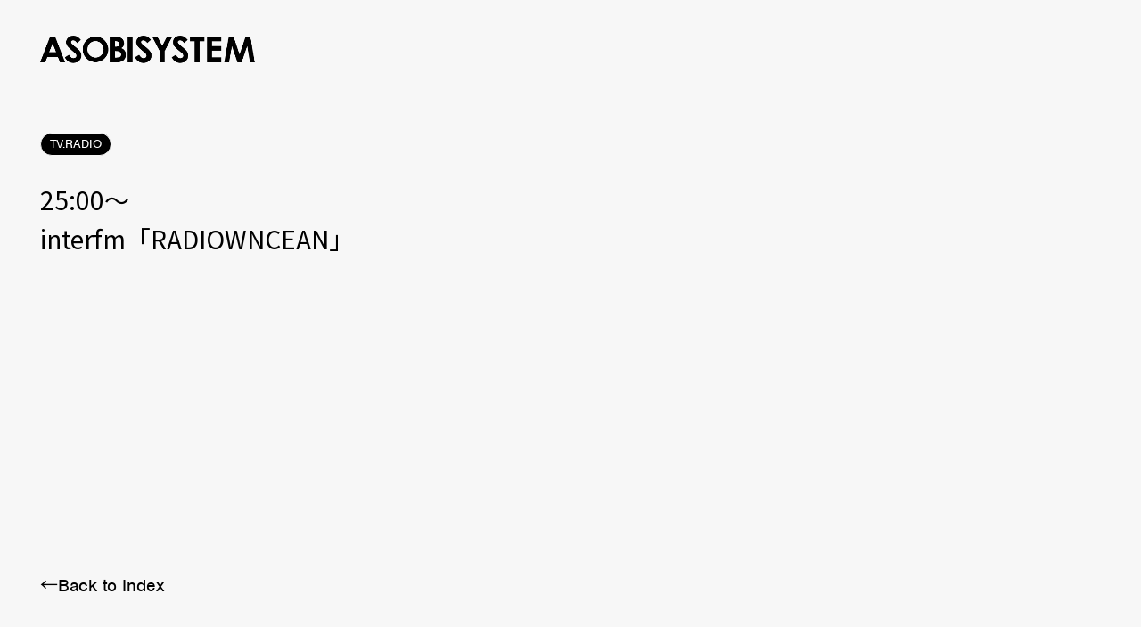

--- FILE ---
content_type: text/html; charset=UTF-8
request_url: https://asobisystem.com/schedule/43093/
body_size: 9668
content:
<!DOCTYPE html>
  <head>
    <!-- Google tag (gtag.js) -->
<script async src="https://www.googletagmanager.com/gtag/js?id=G-2MFZ7GRZG2"></script>
<script>
  window.dataLayer = window.dataLayer || [];
  function gtag(){dataLayer.push(arguments);}
  gtag('js', new Date());
  gtag('config', 'G-2MFZ7GRZG2');
</script>
<meta charset="utf-8"/>
<meta name="viewport" content="width=device-width, user-scalable=no, viewport-fit=cover"/>
<meta name="format-detection" content="telephone=no"/>
<meta name="X-Asset-Javascript" content="https://asobisystem.com/wp-content/themes/asobisystem/common/js/"/>
<meta name="X-Asset-Base" content="https://asobisystem.com/wp-content/themes/asobisystem/common/"/>
    <title>25:00〜 interfm「RADIOWNCEAN」 | ASOBISYSTEM Co., Ltd. | アソビシステム株式会社</title>
<link rel="canonical" href="https://asobisystem.com/schedule/43093/">
<meta name="description" content="">
<meta name="keywords" content="">
<meta property="og:type" content="website">
<meta property="og:site_name" content="ASOBISYSTEM Co., Ltd. | アソビシステム株式会社">
<meta property="og:url" content="https://asobisystem.com/schedule/43093/">
<meta property="og:title" content="25:00〜 interfm「RADIOWNCEAN」 | ASOBISYSTEM Co., Ltd. | アソビシステム株式会社">
<meta property="og:image" content="https://asobisystem.com/wp-content/themes/asobisystem/common/images/dummy/no-image.jpg">
<meta property="og:description" content="">
<meta name="twitter:card" content="summary_large_image">
<meta name="twitter:title" content="25:00〜 interfm「RADIOWNCEAN」 | ASOBISYSTEM Co., Ltd. | アソビシステム株式会社">
<meta name="twitter:url" content="https://asobisystem.com/schedule/43093/">
<meta name="twitter:description" content=" ">
<meta name="twitter:image" content="https://asobisystem.com/wp-content/themes/asobisystem/common/images/dummy/no-image.jpg">
<link rel="shortcut icon" href="https://asobisystem.com/wp-content/themes/asobisystem/common/images/favicon.ico">
<link rel="apple-touch-icon" href="https://asobisystem.com/wp-content/themes/asobisystem/common/images/apple-touch-icon.png">
    
<link rel="stylesheet" href="https://use.typekit.net/mnk3ars.css">
<link href="https://fonts.googleapis.com/css2?family=Noto+Sans+JP:wght@400;500;700&amp;display=swap" rel="stylesheet">
<link href="https://asobisystem.com/wp-content/themes/asobisystem/common/css/styles.css?202206010000" rel="stylesheet"/>
<meta name='robots' content='max-image-preview:large' />
<link rel="alternate" hreflang="ja" href="https://asobisystem.com/schedule/43093/" />
<link rel="alternate" hreflang="x-default" href="https://asobisystem.com/schedule/43093/" />
<link rel="alternate" title="oEmbed (JSON)" type="application/json+oembed" href="https://asobisystem.com/wp-json/oembed/1.0/embed?url=https%3A%2F%2Fasobisystem.com%2Fschedule%2F43093%2F" />
<link rel="alternate" title="oEmbed (XML)" type="text/xml+oembed" href="https://asobisystem.com/wp-json/oembed/1.0/embed?url=https%3A%2F%2Fasobisystem.com%2Fschedule%2F43093%2F&#038;format=xml" />
<style id='wp-img-auto-sizes-contain-inline-css' type='text/css'>
img:is([sizes=auto i],[sizes^="auto," i]){contain-intrinsic-size:3000px 1500px}
/*# sourceURL=wp-img-auto-sizes-contain-inline-css */
</style>
<link rel='stylesheet' id='wp-block-library-css' href='https://asobisystem.com/wp-includes/css/dist/block-library/style.min.css?ver=6.9' type='text/css' media='all' />
<style id='global-styles-inline-css' type='text/css'>
:root{--wp--preset--aspect-ratio--square: 1;--wp--preset--aspect-ratio--4-3: 4/3;--wp--preset--aspect-ratio--3-4: 3/4;--wp--preset--aspect-ratio--3-2: 3/2;--wp--preset--aspect-ratio--2-3: 2/3;--wp--preset--aspect-ratio--16-9: 16/9;--wp--preset--aspect-ratio--9-16: 9/16;--wp--preset--color--black: #000000;--wp--preset--color--cyan-bluish-gray: #abb8c3;--wp--preset--color--white: #ffffff;--wp--preset--color--pale-pink: #f78da7;--wp--preset--color--vivid-red: #cf2e2e;--wp--preset--color--luminous-vivid-orange: #ff6900;--wp--preset--color--luminous-vivid-amber: #fcb900;--wp--preset--color--light-green-cyan: #7bdcb5;--wp--preset--color--vivid-green-cyan: #00d084;--wp--preset--color--pale-cyan-blue: #8ed1fc;--wp--preset--color--vivid-cyan-blue: #0693e3;--wp--preset--color--vivid-purple: #9b51e0;--wp--preset--gradient--vivid-cyan-blue-to-vivid-purple: linear-gradient(135deg,rgb(6,147,227) 0%,rgb(155,81,224) 100%);--wp--preset--gradient--light-green-cyan-to-vivid-green-cyan: linear-gradient(135deg,rgb(122,220,180) 0%,rgb(0,208,130) 100%);--wp--preset--gradient--luminous-vivid-amber-to-luminous-vivid-orange: linear-gradient(135deg,rgb(252,185,0) 0%,rgb(255,105,0) 100%);--wp--preset--gradient--luminous-vivid-orange-to-vivid-red: linear-gradient(135deg,rgb(255,105,0) 0%,rgb(207,46,46) 100%);--wp--preset--gradient--very-light-gray-to-cyan-bluish-gray: linear-gradient(135deg,rgb(238,238,238) 0%,rgb(169,184,195) 100%);--wp--preset--gradient--cool-to-warm-spectrum: linear-gradient(135deg,rgb(74,234,220) 0%,rgb(151,120,209) 20%,rgb(207,42,186) 40%,rgb(238,44,130) 60%,rgb(251,105,98) 80%,rgb(254,248,76) 100%);--wp--preset--gradient--blush-light-purple: linear-gradient(135deg,rgb(255,206,236) 0%,rgb(152,150,240) 100%);--wp--preset--gradient--blush-bordeaux: linear-gradient(135deg,rgb(254,205,165) 0%,rgb(254,45,45) 50%,rgb(107,0,62) 100%);--wp--preset--gradient--luminous-dusk: linear-gradient(135deg,rgb(255,203,112) 0%,rgb(199,81,192) 50%,rgb(65,88,208) 100%);--wp--preset--gradient--pale-ocean: linear-gradient(135deg,rgb(255,245,203) 0%,rgb(182,227,212) 50%,rgb(51,167,181) 100%);--wp--preset--gradient--electric-grass: linear-gradient(135deg,rgb(202,248,128) 0%,rgb(113,206,126) 100%);--wp--preset--gradient--midnight: linear-gradient(135deg,rgb(2,3,129) 0%,rgb(40,116,252) 100%);--wp--preset--font-size--small: 13px;--wp--preset--font-size--medium: 20px;--wp--preset--font-size--large: 36px;--wp--preset--font-size--x-large: 42px;--wp--preset--spacing--20: 0.44rem;--wp--preset--spacing--30: 0.67rem;--wp--preset--spacing--40: 1rem;--wp--preset--spacing--50: 1.5rem;--wp--preset--spacing--60: 2.25rem;--wp--preset--spacing--70: 3.38rem;--wp--preset--spacing--80: 5.06rem;--wp--preset--shadow--natural: 6px 6px 9px rgba(0, 0, 0, 0.2);--wp--preset--shadow--deep: 12px 12px 50px rgba(0, 0, 0, 0.4);--wp--preset--shadow--sharp: 6px 6px 0px rgba(0, 0, 0, 0.2);--wp--preset--shadow--outlined: 6px 6px 0px -3px rgb(255, 255, 255), 6px 6px rgb(0, 0, 0);--wp--preset--shadow--crisp: 6px 6px 0px rgb(0, 0, 0);}:where(.is-layout-flex){gap: 0.5em;}:where(.is-layout-grid){gap: 0.5em;}body .is-layout-flex{display: flex;}.is-layout-flex{flex-wrap: wrap;align-items: center;}.is-layout-flex > :is(*, div){margin: 0;}body .is-layout-grid{display: grid;}.is-layout-grid > :is(*, div){margin: 0;}:where(.wp-block-columns.is-layout-flex){gap: 2em;}:where(.wp-block-columns.is-layout-grid){gap: 2em;}:where(.wp-block-post-template.is-layout-flex){gap: 1.25em;}:where(.wp-block-post-template.is-layout-grid){gap: 1.25em;}.has-black-color{color: var(--wp--preset--color--black) !important;}.has-cyan-bluish-gray-color{color: var(--wp--preset--color--cyan-bluish-gray) !important;}.has-white-color{color: var(--wp--preset--color--white) !important;}.has-pale-pink-color{color: var(--wp--preset--color--pale-pink) !important;}.has-vivid-red-color{color: var(--wp--preset--color--vivid-red) !important;}.has-luminous-vivid-orange-color{color: var(--wp--preset--color--luminous-vivid-orange) !important;}.has-luminous-vivid-amber-color{color: var(--wp--preset--color--luminous-vivid-amber) !important;}.has-light-green-cyan-color{color: var(--wp--preset--color--light-green-cyan) !important;}.has-vivid-green-cyan-color{color: var(--wp--preset--color--vivid-green-cyan) !important;}.has-pale-cyan-blue-color{color: var(--wp--preset--color--pale-cyan-blue) !important;}.has-vivid-cyan-blue-color{color: var(--wp--preset--color--vivid-cyan-blue) !important;}.has-vivid-purple-color{color: var(--wp--preset--color--vivid-purple) !important;}.has-black-background-color{background-color: var(--wp--preset--color--black) !important;}.has-cyan-bluish-gray-background-color{background-color: var(--wp--preset--color--cyan-bluish-gray) !important;}.has-white-background-color{background-color: var(--wp--preset--color--white) !important;}.has-pale-pink-background-color{background-color: var(--wp--preset--color--pale-pink) !important;}.has-vivid-red-background-color{background-color: var(--wp--preset--color--vivid-red) !important;}.has-luminous-vivid-orange-background-color{background-color: var(--wp--preset--color--luminous-vivid-orange) !important;}.has-luminous-vivid-amber-background-color{background-color: var(--wp--preset--color--luminous-vivid-amber) !important;}.has-light-green-cyan-background-color{background-color: var(--wp--preset--color--light-green-cyan) !important;}.has-vivid-green-cyan-background-color{background-color: var(--wp--preset--color--vivid-green-cyan) !important;}.has-pale-cyan-blue-background-color{background-color: var(--wp--preset--color--pale-cyan-blue) !important;}.has-vivid-cyan-blue-background-color{background-color: var(--wp--preset--color--vivid-cyan-blue) !important;}.has-vivid-purple-background-color{background-color: var(--wp--preset--color--vivid-purple) !important;}.has-black-border-color{border-color: var(--wp--preset--color--black) !important;}.has-cyan-bluish-gray-border-color{border-color: var(--wp--preset--color--cyan-bluish-gray) !important;}.has-white-border-color{border-color: var(--wp--preset--color--white) !important;}.has-pale-pink-border-color{border-color: var(--wp--preset--color--pale-pink) !important;}.has-vivid-red-border-color{border-color: var(--wp--preset--color--vivid-red) !important;}.has-luminous-vivid-orange-border-color{border-color: var(--wp--preset--color--luminous-vivid-orange) !important;}.has-luminous-vivid-amber-border-color{border-color: var(--wp--preset--color--luminous-vivid-amber) !important;}.has-light-green-cyan-border-color{border-color: var(--wp--preset--color--light-green-cyan) !important;}.has-vivid-green-cyan-border-color{border-color: var(--wp--preset--color--vivid-green-cyan) !important;}.has-pale-cyan-blue-border-color{border-color: var(--wp--preset--color--pale-cyan-blue) !important;}.has-vivid-cyan-blue-border-color{border-color: var(--wp--preset--color--vivid-cyan-blue) !important;}.has-vivid-purple-border-color{border-color: var(--wp--preset--color--vivid-purple) !important;}.has-vivid-cyan-blue-to-vivid-purple-gradient-background{background: var(--wp--preset--gradient--vivid-cyan-blue-to-vivid-purple) !important;}.has-light-green-cyan-to-vivid-green-cyan-gradient-background{background: var(--wp--preset--gradient--light-green-cyan-to-vivid-green-cyan) !important;}.has-luminous-vivid-amber-to-luminous-vivid-orange-gradient-background{background: var(--wp--preset--gradient--luminous-vivid-amber-to-luminous-vivid-orange) !important;}.has-luminous-vivid-orange-to-vivid-red-gradient-background{background: var(--wp--preset--gradient--luminous-vivid-orange-to-vivid-red) !important;}.has-very-light-gray-to-cyan-bluish-gray-gradient-background{background: var(--wp--preset--gradient--very-light-gray-to-cyan-bluish-gray) !important;}.has-cool-to-warm-spectrum-gradient-background{background: var(--wp--preset--gradient--cool-to-warm-spectrum) !important;}.has-blush-light-purple-gradient-background{background: var(--wp--preset--gradient--blush-light-purple) !important;}.has-blush-bordeaux-gradient-background{background: var(--wp--preset--gradient--blush-bordeaux) !important;}.has-luminous-dusk-gradient-background{background: var(--wp--preset--gradient--luminous-dusk) !important;}.has-pale-ocean-gradient-background{background: var(--wp--preset--gradient--pale-ocean) !important;}.has-electric-grass-gradient-background{background: var(--wp--preset--gradient--electric-grass) !important;}.has-midnight-gradient-background{background: var(--wp--preset--gradient--midnight) !important;}.has-small-font-size{font-size: var(--wp--preset--font-size--small) !important;}.has-medium-font-size{font-size: var(--wp--preset--font-size--medium) !important;}.has-large-font-size{font-size: var(--wp--preset--font-size--large) !important;}.has-x-large-font-size{font-size: var(--wp--preset--font-size--x-large) !important;}
/*# sourceURL=global-styles-inline-css */
</style>

<style id='classic-theme-styles-inline-css' type='text/css'>
/*! This file is auto-generated */
.wp-block-button__link{color:#fff;background-color:#32373c;border-radius:9999px;box-shadow:none;text-decoration:none;padding:calc(.667em + 2px) calc(1.333em + 2px);font-size:1.125em}.wp-block-file__button{background:#32373c;color:#fff;text-decoration:none}
/*# sourceURL=/wp-includes/css/classic-themes.min.css */
</style>
<link rel='stylesheet' id='contact-form-7-css' href='https://asobisystem.com/wp-content/plugins/contact-form-7/includes/css/styles.css?ver=6.1.4' type='text/css' media='all' />
<script type="text/javascript" id="wpml-cookie-js-extra">
/* <![CDATA[ */
var wpml_cookies = {"wp-wpml_current_language":{"value":"ja","expires":1,"path":"/"}};
var wpml_cookies = {"wp-wpml_current_language":{"value":"ja","expires":1,"path":"/"}};
//# sourceURL=wpml-cookie-js-extra
/* ]]> */
</script>
<script type="text/javascript" src="https://asobisystem.com/wp-content/plugins/sitepress-multilingual-cms/res/js/cookies/language-cookie.js?ver=486900" id="wpml-cookie-js" defer="defer" data-wp-strategy="defer"></script>
<link rel="https://api.w.org/" href="https://asobisystem.com/wp-json/" /><link rel="alternate" title="JSON" type="application/json" href="https://asobisystem.com/wp-json/wp/v2/schedule/43093" /><link rel="canonical" href="https://asobisystem.com/schedule/43093/" />
<link rel='shortlink' href='https://asobisystem.com/?p=43093' />
<meta name="generator" content="WPML ver:4.8.6 stt:1,28;" />
  </head>
  <body>
    
<script src="https://asobisystem.com/wp-content/themes/asobisystem/common/js/front.js?202206010000"></script>
    <div class="l-loading js-loading js-noScroll">
  <div class="l-loading__text js-loading-text">
      <div class="l-loading__text-svg js-loading-text-svg"><svg xmlns="http://www.w3.org/2000/svg" width="535" height="68.214" viewBox="0 0 535 68.214"><path d="M24.874 2.352H37.31l24.79 64.16H49.37l-5.042-13.214H18.025l-5.252 13.214H0zm6.302 16.996L22.5 41.386h17.269l-8.614-22.038zM101.534 10.483l-9.202 8.067c-3.236-4.474-6.492-6.701-9.874-6.701-1.639 0-2.962.42-3.992 1.302-1.03.862-1.533 1.849-1.533 2.92 0 1.072.378 2.122 1.113 3.068.987 1.302 4.034 4.096 9.097 8.361 4.726 3.929 7.605 6.429 8.613 7.458 2.52 2.542 4.307 4.958 5.357 7.269s1.576 4.832 1.576 7.584c0 5.315-1.848 9.706-5.546 13.193-3.698 3.467-8.53 5.21-14.475 5.21-4.664 0-8.719-1.134-12.164-3.424-3.424-2.248-6.386-5.798-8.844-10.672l10.462-6.282c3.13 5.756 6.743 8.614 10.84 8.614 2.122 0 3.908-.61 5.378-1.87 1.45-1.219 2.164-2.647 2.164-4.286 0-1.47-.546-2.941-1.618-4.433-1.113-1.45-3.55-3.697-7.29-6.743-7.08-5.757-11.68-10.21-13.76-13.34-2.059-3.152-3.11-6.261-3.11-9.37 0-4.496 1.723-8.383 5.169-11.576C73.36 1.618 77.605 0 82.668 0c3.214 0 6.344.756 9.306 2.269 2.941 1.47 6.135 4.244 9.56 8.214M276.365 10.483l-9.202 8.067c-3.235-4.474-6.491-6.701-9.874-6.701-1.639 0-2.962.42-3.992 1.302-1.029.862-1.533 1.849-1.533 2.92 0 1.072.378 2.122 1.113 3.068.987 1.302 4.034 4.096 9.097 8.361 4.727 3.929 7.605 6.429 8.613 7.458 2.522 2.542 4.307 4.958 5.357 7.269s1.576 4.832 1.576 7.584c0 5.315-1.848 9.706-5.546 13.193-3.697 3.467-8.529 5.21-14.475 5.21-4.664 0-8.718-1.134-12.163-3.424-3.425-2.248-6.388-5.798-8.845-10.672l10.462-6.282c3.13 5.756 6.744 8.614 10.84 8.614 2.122 0 3.908-.61 5.378-1.87 1.45-1.219 2.164-2.647 2.164-4.286 0-1.47-.546-2.941-1.617-4.433-1.114-1.45-3.55-3.697-7.29-6.743-7.08-5.757-11.68-10.21-13.76-13.34-2.06-3.152-3.11-6.261-3.11-9.37 0-4.496 1.723-8.383 5.168-11.576C248.193 1.618 252.436 0 257.52 0c3.214 0 6.344.756 9.307 2.269 2.941 1.47 6.134 4.244 9.56 8.214zM367.982 10.483l-9.201 8.067c-3.235-4.474-6.492-6.701-9.874-6.701-1.638 0-2.941.42-3.991 1.302-1.03.862-1.555 1.849-1.555 2.92 0 1.072.378 2.122 1.113 3.068.988 1.302 4.034 4.096 9.097 8.361 4.727 3.929 7.626 6.429 8.635 7.458 2.52 2.542 4.306 4.958 5.357 7.269 1.05 2.31 1.576 4.832 1.576 7.584 0 5.315-1.85 9.706-5.547 13.193-3.698 3.467-8.53 5.21-14.475 5.21-4.664 0-8.697-1.134-12.184-3.424-3.425-2.248-6.387-5.798-8.845-10.672l10.462-6.282c3.13 5.756 6.744 8.614 10.82 8.614 2.121 0 3.907-.61 5.377-1.87 1.45-1.219 2.164-2.647 2.164-4.286 0-1.47-.546-2.941-1.617-4.433-1.114-1.45-3.55-3.697-7.29-6.743-7.08-5.757-11.68-10.21-13.76-13.34-2.06-3.152-3.11-6.261-3.11-9.37 0-4.496 1.723-8.383 5.168-11.576C339.79 1.618 344.012 0 349.096 0c3.215 0 6.345.756 9.286 2.269 2.941 1.47 6.134 4.244 9.559 8.214zM138.109 2.332c8.655 0 16.092 3.109 22.31 9.348 6.261 6.219 9.349 13.845 9.349 22.794s-3.067 16.408-9.222 22.563c-6.156 6.156-13.614 9.223-22.375 9.223s-16.806-3.151-22.877-9.475c-6.093-6.323-9.14-13.844-9.14-22.52 0-5.82 1.408-11.177 4.265-16.051 2.836-4.895 6.702-8.76 11.681-11.597 4.958-2.857 10.273-4.285 15.988-4.285zm-.127 11.323c-5.651 0-10.42 1.954-14.285 5.882-3.845 3.929-5.778 8.887-5.778 14.937 0 6.723 2.437 12.06 7.29 15.967q5.673 4.6 12.984 4.6c5.546 0 10.23-1.974 14.117-5.966 3.907-3.97 5.84-8.886 5.84-14.706s-1.933-10.693-5.882-14.684c-3.907-4.034-8.655-6.03-14.286-6.03M173.698 66.491V2.48h10.084c5.882 0 10.168.378 12.878 1.134 3.865 1.03 6.932 2.9 9.18 5.63 2.29 2.774 3.425 6.051 3.425 9.77 0 2.415-.504 4.642-1.533 6.638-1.03 1.975-2.71 3.866-5.063 5.588 3.907 1.828 6.785 4.118 8.57 6.85 1.829 2.73 2.732 5.986 2.732 9.726s-.945 6.89-2.794 9.853c-1.87 2.962-4.265 5.168-7.227 6.618-2.962 1.47-7.017 2.226-12.227 2.226h-18.025zm12.248-52.394v13.508h2.668c2.983 0 5.23-.651 6.66-1.89 1.47-1.24 2.184-2.942 2.184-5.085 0-1.996-.672-3.571-2.08-4.748-1.365-1.176-3.445-1.764-6.26-1.764h-3.151zm0 24.37v16.407h3.046c5.126 0 8.53-.63 10.294-1.912s2.647-3.151 2.647-5.567c0-2.773-1.03-4.937-3.109-6.534-2.08-1.596-5.525-2.374-10.337-2.374h-2.541zM218.234 2.394h12.164v64.097h-12.164zM279.222 2.394h13.151l12.017 23.068 11.975-23.068h12.962L310.483 38.74v27.752h-12.374V38.74L279.2 2.394zM373.823 2.394h35.63v12.017H397.71v52.122h-12.458V14.411h-11.43zM416.365 2.394h35.168v11.912H428.55v11.597h22.983v11.723H428.55v16.87h22.983V66.47h-35.168zM470.294 2.394h11.953l14.937 44.727 15.064-44.727H524.2L535 66.491h-11.828l-6.89-40.483-13.72 40.483h-10.798l-13.571-40.483-7.101 40.483h-11.933l11.156-64.097z"/></svg></div>
  </div>
</div>
<div class="l-loading-bg js-loading-bg">
  <svg width="100%" height="100%" viewBox="0 0 100 100" preserveAspectRatio="none">
      <path class="js-loading-bg-svg" vector-effect="non-scaling-stroke" d="M 0 100 V 100 Q 50 100 100 100 V 100 z"></path>
  </svg>
</div>    <div class="l-header-bg js-header-loading">
  <svg width="100%" height="100%" viewBox="0 0 100 100" preserveAspectRatio="none">
    <path class="js-header-loading-svg" vector-effect="non-scaling-stroke" d="M 0 100 V 100 Q 50 100 100 100 V 100 z"></path>
  </svg>
</div>
<header class="l-header js-header js-scroll">
  <div class="l-header__head">
    <h1 class="l-header__logo js-header-logo js-bgChange-item js-loading-logo"><a href="https://asobisystem.com/"><svg xmlns="http://www.w3.org/2000/svg" width="535" height="68.214" viewBox="0 0 535 68.214"><path d="M24.874 2.352H37.31l24.79 64.16H49.37l-5.042-13.214H18.025l-5.252 13.214H0zm6.302 16.996L22.5 41.386h17.269l-8.614-22.038zM101.534 10.483l-9.202 8.067c-3.236-4.474-6.492-6.701-9.874-6.701-1.639 0-2.962.42-3.992 1.302-1.03.862-1.533 1.849-1.533 2.92 0 1.072.378 2.122 1.113 3.068.987 1.302 4.034 4.096 9.097 8.361 4.726 3.929 7.605 6.429 8.613 7.458 2.52 2.542 4.307 4.958 5.357 7.269s1.576 4.832 1.576 7.584c0 5.315-1.848 9.706-5.546 13.193-3.698 3.467-8.53 5.21-14.475 5.21-4.664 0-8.719-1.134-12.164-3.424-3.424-2.248-6.386-5.798-8.844-10.672l10.462-6.282c3.13 5.756 6.743 8.614 10.84 8.614 2.122 0 3.908-.61 5.378-1.87 1.45-1.219 2.164-2.647 2.164-4.286 0-1.47-.546-2.941-1.618-4.433-1.113-1.45-3.55-3.697-7.29-6.743-7.08-5.757-11.68-10.21-13.76-13.34-2.059-3.152-3.11-6.261-3.11-9.37 0-4.496 1.723-8.383 5.169-11.576C73.36 1.618 77.605 0 82.668 0c3.214 0 6.344.756 9.306 2.269 2.941 1.47 6.135 4.244 9.56 8.214M276.365 10.483l-9.202 8.067c-3.235-4.474-6.491-6.701-9.874-6.701-1.639 0-2.962.42-3.992 1.302-1.029.862-1.533 1.849-1.533 2.92 0 1.072.378 2.122 1.113 3.068.987 1.302 4.034 4.096 9.097 8.361 4.727 3.929 7.605 6.429 8.613 7.458 2.522 2.542 4.307 4.958 5.357 7.269s1.576 4.832 1.576 7.584c0 5.315-1.848 9.706-5.546 13.193-3.697 3.467-8.529 5.21-14.475 5.21-4.664 0-8.718-1.134-12.163-3.424-3.425-2.248-6.388-5.798-8.845-10.672l10.462-6.282c3.13 5.756 6.744 8.614 10.84 8.614 2.122 0 3.908-.61 5.378-1.87 1.45-1.219 2.164-2.647 2.164-4.286 0-1.47-.546-2.941-1.617-4.433-1.114-1.45-3.55-3.697-7.29-6.743-7.08-5.757-11.68-10.21-13.76-13.34-2.06-3.152-3.11-6.261-3.11-9.37 0-4.496 1.723-8.383 5.168-11.576C248.193 1.618 252.436 0 257.52 0c3.214 0 6.344.756 9.307 2.269 2.941 1.47 6.134 4.244 9.56 8.214zM367.982 10.483l-9.201 8.067c-3.235-4.474-6.492-6.701-9.874-6.701-1.638 0-2.941.42-3.991 1.302-1.03.862-1.555 1.849-1.555 2.92 0 1.072.378 2.122 1.113 3.068.988 1.302 4.034 4.096 9.097 8.361 4.727 3.929 7.626 6.429 8.635 7.458 2.52 2.542 4.306 4.958 5.357 7.269 1.05 2.31 1.576 4.832 1.576 7.584 0 5.315-1.85 9.706-5.547 13.193-3.698 3.467-8.53 5.21-14.475 5.21-4.664 0-8.697-1.134-12.184-3.424-3.425-2.248-6.387-5.798-8.845-10.672l10.462-6.282c3.13 5.756 6.744 8.614 10.82 8.614 2.121 0 3.907-.61 5.377-1.87 1.45-1.219 2.164-2.647 2.164-4.286 0-1.47-.546-2.941-1.617-4.433-1.114-1.45-3.55-3.697-7.29-6.743-7.08-5.757-11.68-10.21-13.76-13.34-2.06-3.152-3.11-6.261-3.11-9.37 0-4.496 1.723-8.383 5.168-11.576C339.79 1.618 344.012 0 349.096 0c3.215 0 6.345.756 9.286 2.269 2.941 1.47 6.134 4.244 9.559 8.214zM138.109 2.332c8.655 0 16.092 3.109 22.31 9.348 6.261 6.219 9.349 13.845 9.349 22.794s-3.067 16.408-9.222 22.563c-6.156 6.156-13.614 9.223-22.375 9.223s-16.806-3.151-22.877-9.475c-6.093-6.323-9.14-13.844-9.14-22.52 0-5.82 1.408-11.177 4.265-16.051 2.836-4.895 6.702-8.76 11.681-11.597 4.958-2.857 10.273-4.285 15.988-4.285zm-.127 11.323c-5.651 0-10.42 1.954-14.285 5.882-3.845 3.929-5.778 8.887-5.778 14.937 0 6.723 2.437 12.06 7.29 15.967q5.673 4.6 12.984 4.6c5.546 0 10.23-1.974 14.117-5.966 3.907-3.97 5.84-8.886 5.84-14.706s-1.933-10.693-5.882-14.684c-3.907-4.034-8.655-6.03-14.286-6.03M173.698 66.491V2.48h10.084c5.882 0 10.168.378 12.878 1.134 3.865 1.03 6.932 2.9 9.18 5.63 2.29 2.774 3.425 6.051 3.425 9.77 0 2.415-.504 4.642-1.533 6.638-1.03 1.975-2.71 3.866-5.063 5.588 3.907 1.828 6.785 4.118 8.57 6.85 1.829 2.73 2.732 5.986 2.732 9.726s-.945 6.89-2.794 9.853c-1.87 2.962-4.265 5.168-7.227 6.618-2.962 1.47-7.017 2.226-12.227 2.226h-18.025zm12.248-52.394v13.508h2.668c2.983 0 5.23-.651 6.66-1.89 1.47-1.24 2.184-2.942 2.184-5.085 0-1.996-.672-3.571-2.08-4.748-1.365-1.176-3.445-1.764-6.26-1.764h-3.151zm0 24.37v16.407h3.046c5.126 0 8.53-.63 10.294-1.912s2.647-3.151 2.647-5.567c0-2.773-1.03-4.937-3.109-6.534-2.08-1.596-5.525-2.374-10.337-2.374h-2.541zM218.234 2.394h12.164v64.097h-12.164zM279.222 2.394h13.151l12.017 23.068 11.975-23.068h12.962L310.483 38.74v27.752h-12.374V38.74L279.2 2.394zM373.823 2.394h35.63v12.017H397.71v52.122h-12.458V14.411h-11.43zM416.365 2.394h35.168v11.912H428.55v11.597h22.983v11.723H428.55v16.87h22.983V66.47h-35.168zM470.294 2.394h11.953l14.937 44.727 15.064-44.727H524.2L535 66.491h-11.828l-6.89-40.483-13.72 40.483h-10.798l-13.571-40.483-7.101 40.483h-11.933l11.156-64.097z"/></svg></a></h1>
    <nav class="l-header__nav js-bgChange-item js-loading-nav">
      <ul>
        <li><a href="https://asobisystem.com/news/"><span data-text="NEWS">NEWS</span></a></li>
        <li><a href="https://asobisystem.com/talent/"><span data-text="TALENT">TALENT</span></a></li>
        <li><a href="https://asobisystem.com/solution/"><span data-text="SOLUTION">SOLUTION</span></a></li>
        <li><a href="https://asobisystem.com/brand/"><span data-text="BRAND">BRAND</span></a></li>
                <li><a href="/schedule/?schedule-category=event"><span data-text="SCHEDULE">SCHEDULE</span></a></li>
                <li><a href="https://asobisystem.com/about/"><span data-text="ABOUT">ABOUT</span></a></li>
        <li><a href="https://asobisystem.com/contact/"><span data-text="CONTACT">CONTACT</span></a></li>
      </ul>
    </nav>
  </div>
</header>
<div class="l-header__menu js-header-btn js-header js-loading-menu">
  <p class="js-follow-item">MENU</p>
</div>
<div class="l-header-menu js-header-menu">
  <div class="l-header-menu__head">
    <h1 class="l-header-menu__logo js-header-logo"><a href="https://asobisystem.com/"><svg xmlns="http://www.w3.org/2000/svg" width="535" height="68.214" viewBox="0 0 535 68.214"><path d="M24.874 2.352H37.31l24.79 64.16H49.37l-5.042-13.214H18.025l-5.252 13.214H0zm6.302 16.996L22.5 41.386h17.269l-8.614-22.038zM101.534 10.483l-9.202 8.067c-3.236-4.474-6.492-6.701-9.874-6.701-1.639 0-2.962.42-3.992 1.302-1.03.862-1.533 1.849-1.533 2.92 0 1.072.378 2.122 1.113 3.068.987 1.302 4.034 4.096 9.097 8.361 4.726 3.929 7.605 6.429 8.613 7.458 2.52 2.542 4.307 4.958 5.357 7.269s1.576 4.832 1.576 7.584c0 5.315-1.848 9.706-5.546 13.193-3.698 3.467-8.53 5.21-14.475 5.21-4.664 0-8.719-1.134-12.164-3.424-3.424-2.248-6.386-5.798-8.844-10.672l10.462-6.282c3.13 5.756 6.743 8.614 10.84 8.614 2.122 0 3.908-.61 5.378-1.87 1.45-1.219 2.164-2.647 2.164-4.286 0-1.47-.546-2.941-1.618-4.433-1.113-1.45-3.55-3.697-7.29-6.743-7.08-5.757-11.68-10.21-13.76-13.34-2.059-3.152-3.11-6.261-3.11-9.37 0-4.496 1.723-8.383 5.169-11.576C73.36 1.618 77.605 0 82.668 0c3.214 0 6.344.756 9.306 2.269 2.941 1.47 6.135 4.244 9.56 8.214M276.365 10.483l-9.202 8.067c-3.235-4.474-6.491-6.701-9.874-6.701-1.639 0-2.962.42-3.992 1.302-1.029.862-1.533 1.849-1.533 2.92 0 1.072.378 2.122 1.113 3.068.987 1.302 4.034 4.096 9.097 8.361 4.727 3.929 7.605 6.429 8.613 7.458 2.522 2.542 4.307 4.958 5.357 7.269s1.576 4.832 1.576 7.584c0 5.315-1.848 9.706-5.546 13.193-3.697 3.467-8.529 5.21-14.475 5.21-4.664 0-8.718-1.134-12.163-3.424-3.425-2.248-6.388-5.798-8.845-10.672l10.462-6.282c3.13 5.756 6.744 8.614 10.84 8.614 2.122 0 3.908-.61 5.378-1.87 1.45-1.219 2.164-2.647 2.164-4.286 0-1.47-.546-2.941-1.617-4.433-1.114-1.45-3.55-3.697-7.29-6.743-7.08-5.757-11.68-10.21-13.76-13.34-2.06-3.152-3.11-6.261-3.11-9.37 0-4.496 1.723-8.383 5.168-11.576C248.193 1.618 252.436 0 257.52 0c3.214 0 6.344.756 9.307 2.269 2.941 1.47 6.134 4.244 9.56 8.214zM367.982 10.483l-9.201 8.067c-3.235-4.474-6.492-6.701-9.874-6.701-1.638 0-2.941.42-3.991 1.302-1.03.862-1.555 1.849-1.555 2.92 0 1.072.378 2.122 1.113 3.068.988 1.302 4.034 4.096 9.097 8.361 4.727 3.929 7.626 6.429 8.635 7.458 2.52 2.542 4.306 4.958 5.357 7.269 1.05 2.31 1.576 4.832 1.576 7.584 0 5.315-1.85 9.706-5.547 13.193-3.698 3.467-8.53 5.21-14.475 5.21-4.664 0-8.697-1.134-12.184-3.424-3.425-2.248-6.387-5.798-8.845-10.672l10.462-6.282c3.13 5.756 6.744 8.614 10.82 8.614 2.121 0 3.907-.61 5.377-1.87 1.45-1.219 2.164-2.647 2.164-4.286 0-1.47-.546-2.941-1.617-4.433-1.114-1.45-3.55-3.697-7.29-6.743-7.08-5.757-11.68-10.21-13.76-13.34-2.06-3.152-3.11-6.261-3.11-9.37 0-4.496 1.723-8.383 5.168-11.576C339.79 1.618 344.012 0 349.096 0c3.215 0 6.345.756 9.286 2.269 2.941 1.47 6.134 4.244 9.559 8.214zM138.109 2.332c8.655 0 16.092 3.109 22.31 9.348 6.261 6.219 9.349 13.845 9.349 22.794s-3.067 16.408-9.222 22.563c-6.156 6.156-13.614 9.223-22.375 9.223s-16.806-3.151-22.877-9.475c-6.093-6.323-9.14-13.844-9.14-22.52 0-5.82 1.408-11.177 4.265-16.051 2.836-4.895 6.702-8.76 11.681-11.597 4.958-2.857 10.273-4.285 15.988-4.285zm-.127 11.323c-5.651 0-10.42 1.954-14.285 5.882-3.845 3.929-5.778 8.887-5.778 14.937 0 6.723 2.437 12.06 7.29 15.967q5.673 4.6 12.984 4.6c5.546 0 10.23-1.974 14.117-5.966 3.907-3.97 5.84-8.886 5.84-14.706s-1.933-10.693-5.882-14.684c-3.907-4.034-8.655-6.03-14.286-6.03M173.698 66.491V2.48h10.084c5.882 0 10.168.378 12.878 1.134 3.865 1.03 6.932 2.9 9.18 5.63 2.29 2.774 3.425 6.051 3.425 9.77 0 2.415-.504 4.642-1.533 6.638-1.03 1.975-2.71 3.866-5.063 5.588 3.907 1.828 6.785 4.118 8.57 6.85 1.829 2.73 2.732 5.986 2.732 9.726s-.945 6.89-2.794 9.853c-1.87 2.962-4.265 5.168-7.227 6.618-2.962 1.47-7.017 2.226-12.227 2.226h-18.025zm12.248-52.394v13.508h2.668c2.983 0 5.23-.651 6.66-1.89 1.47-1.24 2.184-2.942 2.184-5.085 0-1.996-.672-3.571-2.08-4.748-1.365-1.176-3.445-1.764-6.26-1.764h-3.151zm0 24.37v16.407h3.046c5.126 0 8.53-.63 10.294-1.912s2.647-3.151 2.647-5.567c0-2.773-1.03-4.937-3.109-6.534-2.08-1.596-5.525-2.374-10.337-2.374h-2.541zM218.234 2.394h12.164v64.097h-12.164zM279.222 2.394h13.151l12.017 23.068 11.975-23.068h12.962L310.483 38.74v27.752h-12.374V38.74L279.2 2.394zM373.823 2.394h35.63v12.017H397.71v52.122h-12.458V14.411h-11.43zM416.365 2.394h35.168v11.912H428.55v11.597h22.983v11.723H428.55v16.87h22.983V66.47h-35.168zM470.294 2.394h11.953l14.937 44.727 15.064-44.727H524.2L535 66.491h-11.828l-6.89-40.483-13.72 40.483h-10.798l-13.571-40.483-7.101 40.483h-11.933l11.156-64.097z"/></svg></a></h1>
    <ul class="l-header-menu__language js-language" style="visibility: hidden;">
      <li><a class="js-link-ja" data-barba-prevent><span data-text="Jp">Jp</span></a></li>
      <li><a class="js-link-en" data-barba-prevent href="https://asobisystem.com/schedule/43093/"><span data-text="En">En</span></a></li>
    </ul>
    <div class="l-header-menu__menu js-header-btn">
      <p class="js-follow-item">CLOSE</p>
    </div>
  </div>
  <div class="l-header-menu__inner">
    <div class="l-header-menu__nav">
      <div class="l-header-menu__nav-main">
        <div class="l-header-menu__nav-home"><a href="https://asobisystem.com/"><span data-text="←HOME">←HOME</span></a></div>
        <ul class="l-header-menu__nav-main-list">
          <li><a href="https://asobisystem.com/news/"><span data-text="NEWS">NEWS</span></a></li>
          <li><a href="https://asobisystem.com/talent/"><span data-text="TALENT">TALENT</span></a></li>
          <li><a href="https://asobisystem.com/solution/"><span data-text="SOLUTION">SOLUTION</span></a></li>
          <li><a href="https://asobisystem.com/brand/"><span data-text="BRAND">BRAND</span></a></li>
                    <li><a href="/schedule/?schedule-category=event"><span data-text="SCHEDULE">SCHEDULE</span></a></li>
                  </ul>
      </div>
      <ul class="l-header-menu__nav-category">
              <li>
          <div class="c-btn-border"><a class="js-follow-item" href="https://asobisystem.com/talent/?talent-category=artist">
              <p>ARTIST</p><span>38</span></a></div>
        </li>
              <li>
          <div class="c-btn-border"><a class="js-follow-item" href="https://asobisystem.com/talent/?talent-category=model-talent">
              <p>MODEL/TALENT</p><span>32</span></a></div>
        </li>
              <li>
          <div class="c-btn-border"><a class="js-follow-item" href="https://asobisystem.com/talent/?talent-category=actor">
              <p>ACTOR</p><span>10</span></a></div>
        </li>
              <li>
          <div class="c-btn-border"><a class="js-follow-item" href="https://asobisystem.com/talent/?talent-category=creator">
              <p>CREATOR</p><span>30</span></a></div>
        </li>
              <li>
          <div class="c-btn-border"><a class="js-follow-item" href="https://asobisystem.com/talent/?talent-category=youtuber-tiktoker">
              <p>YouTuber/TikToker</p><span>4</span></a></div>
        </li>
            </ul>
      <ul class="l-header-menu__nav-sub">
        <li>
          <p><a href="https://asobisystem.shop/" target="_blank"><span data-text="STORE">STORE</span><svg xmlns="http://www.w3.org/2000/svg" width="14.002" height="6.999" viewBox="0 0 14.002 6.999">
            <path id="合体_1" data-name="合体 1" d="M-19345.529,5718.2H-19356v-1.4h10.473V5714l3.529,3.5-3.529,3.5Z" transform="translate(19356.002 -5714)"/>
          </svg>
          </a></p>
        </li>
        <li class="--about">
          <p><a href="https://asobisystem.com/about/"><span data-text="ABOUT">ABOUT</span></a></p><span class="l-header-menu__nav-sub-anchor"><a class="js-follow-item" href="https://asobisystem.com/about/?id=company">COMPANY<br>PROFILE</a></span>
        </li>
        <li>
          <p><a href="https://asobisystem.com/contact/"><span data-text="CONTACT">CONTACT</span></a></p>
        </li>
      </ul>
      <div class="l-header-menu__info">
        <dl class="l-header-menu__info-address">
          <dt>ADDRESS</dt>
          <dd>
            <address><br>PHAROS Jingumae, 2-26-8 Jingumae,<br>Shibuya-ku, Tokyo, Japan<br>150-0001</address>
          </dd>
        </dl>
      </div>
    </div>
  </div>
  <div class="l-header-menu__bottom">
    <div class="l-header-menu__bottom-inner">
      <div class="l-header-menu__bottom-search"><a href="https://asobisystem.com/?s="><span><svg id="a" xmlns="http://www.w3.org/2000/svg" width="12.2709" height="12.273" viewBox="0 0 12.2709 12.273"><path id="b" d="M5.509,11.018C2.46646,11.018,0,8.55154,0,5.509S2.46646,0,5.509,0s5.509,2.46646,5.509,5.509h0c-.00331,3.04117-2.46783,5.50569-5.509,5.509ZM5.509,1.001C3.01875,1.001,1,3.01975,1,5.51s2.01875,4.509,4.509,4.509,4.509-2.01875,4.509-4.509h0c-.00276-2.48911-2.01989-4.50624-4.509-4.509Z"/><path id="c" d="M11.771,12.272c-.1327,.00024-.26005-.05229-.354-.146l-2.723-2.723c-.19185-.19861-.18637-.51515,.01225-.707,.19377-.18717,.50099-.18717,.69476,0l2.723,2.723c.19551,.19501,.19591,.5116,.0009,.70711-.09402,.09426-.22176,.14713-.3549,.14689l.001-.001Z"/></svg></span><span data-text="SEARCH">SEARCH</span></a></div>
      <ul class="l-header-menu__bottom-sns">
        <li><a href="https://twitter.com/asobisystem" target="_blank"><span data-text="Twitter">Twitter</span></a></li>
        <li><a href="https://www.instagram.com/asobisystem_official/" target="_blank"><span data-text="Instagram">Instagram</span></a></li>
        <li><a href="https://www.facebook.com/Asobisystem/" target="_blank"><span data-text="Facebook">Facebook</span></a></li>
        <li><a href="https://www.youtube.com/user/asobisystem" target="_blank"><span data-text="YouTube">YouTube</span></a></li>
        <li><a href="https://discord.gg/RJndMFrGQT" target="_blank"><span data-text="Discord">Discord</span></a></li>
        <li><a href="https://note.asobisystem.com/" target="_blank"><span data-text="Note">Note</span></a></li>
        <li><a href="https://page.line.me/947zmxdi" target="_blank"><span data-text="LINE">LINE</span></a></li>
      </ul>
    </div>
  </div>
</div>

    <div data-barba="wrapper">
      <div class="container" data-barba="container" data-barba-namespace="newsDetail">
        <!-- Barba で更新されるように内側に書く -->
<input type="hidden" name="permalink_en" value="https://asobisystem.com/schedule/43093/">
<input type="hidden" name="permalink_ja" value="https://asobisystem.com/schedule/43093/">
<input type="hidden" name="canonical" value="https://asobisystem.com/schedule/43093/">
        <div class="l-main">
          <main>
            <section class="p-news-detail">
              <div class="p-news-detail__wrap">
                <div class="p-news-detail__side">
                  <div class="c-list-side">
                    <div class="c-list-side__column">
                      <div class="c-list-side__column-tag">
                                              <a href="https://asobisystem.com/schedule/?schedule-category=tv-radio">TV.RADIO</a>
                                            </div>
                      <div class="c-list-side__column-ttl is-small js-bgChange-item">
                        <h2>25:00〜 interfm「RADIOWNCEAN」</h2>
                      </div>
                      <div class="c-list-side__column-date">
                        <p>
                                                  </p>
                      </div>
                    </div>
                    <div class="c-list-side__info for-large js-bgChange-item">
                      <div class="c-list-side__link js-follow-item"><a href="https://asobisystem.com/schedule/?schedule-category=event">
                        <p>←Back to Index</p></a></div>
                    </div>
                  </div>
                </div>
                <div class="p-news-detail__inner">
                  <div class="p-news-detail__introduction">
                                        <div class="p-news-detail__introduction-inner">
                      <div class="p-news-detail__introduction-text">
                        <div class="c-wp-post_article">
                                                  </div>
                      </div>
                      <ul class="p-news-detail__link-btn">
                                            </ul>
                    </div>
                  </div>
                                  </div>
              </div>
            </section>
            <section class="p-info is-black js-bgChange" id="js-scrollScale-bg">
              <div class="p-info__bg js-scrollScale-bg"></div>
              <div class="p-info__inner">
                <div class="p-info__tag">
                  <h2 class="p-info__tag-ttl">TAGS</h2>
                  <ul class="p-info__tag-list">
                                      <li>
                      <div class="c-btn-border"><a href="https://asobisystem.com/?s=&tag=UNA">
                          <p>UNA</p></a></div>
                    </li>
                                      <li>
                      <div class="c-btn-border"><a href="https://asobisystem.com/?s=&tag=UNA+MATCHA">
                          <p>UNA+MATCHA</p></a></div>
                    </li>
                                      <li>
                      <div class="c-btn-border"><a href="https://asobisystem.com/?s=&tag=MATCHA">
                          <p>MATCHA</p></a></div>
                    </li>
                                    </ul>
                </div>
                <div class="p-info__related">
                  <h2 class="p-info__related-ttl">RELATED EVENT</h2>
                  <div class="p-info__related-inner" data-slider="sp-type01">
                    <div class="swiper js-slider">
                      <ul class="c-list-cards is-three-slide swiper-wrapper">
                                              <li class="c-list-cards__box swiper-slide"><a href="https://asobisystem.com/schedule/49396/">
                            <div class="c-list-cards__tag js-odd-list-tags">
                                                          <p>EVENT                                                        </div>
                            <figure>
                              <div class="c-list-cards__photo"><img src="https://asobisystem.com/wp-content/uploads/2024/05/ダウンロード-7-820x1024.jpeg" alt=""></div>
                              <figcaption class="c-list-cards__event">
                                <div class="c-list-cards__event-line">
                                  <small class="c-list-cards__event-month">2024.06</small>
                                  <div class="c-list-cards__event-date">03</div>
                                  <small class="c-list-cards__event-day">MON</small>
                                </div>
                                <h3>C・crew 5th anniversary party</h3>
                              </figcaption>
                            </figure></a></li>
                                              <li class="c-list-cards__box swiper-slide"><a href="https://asobisystem.com/schedule/49372/">
                            <div class="c-list-cards__tag js-odd-list-tags">
                                                          <p>EVENT                                                        </div>
                            <figure>
                              <div class="c-list-cards__photo"><img src="https://asobisystem.com/wp-content/uploads/2024/05/ダウンロード-4-1024x1024.jpeg" alt=""></div>
                              <figcaption class="c-list-cards__event">
                                <div class="c-list-cards__event-line">
                                  <small class="c-list-cards__event-month">2024.06</small>
                                  <div class="c-list-cards__event-date">01</div>
                                  <small class="c-list-cards__event-day">SAT</small>
                                </div>
                                <h3>STAR ISLAND 2024</h3>
                              </figcaption>
                            </figure></a></li>
                                              <li class="c-list-cards__box swiper-slide"><a href="https://asobisystem.com/schedule/48971/">
                            <div class="c-list-cards__tag js-odd-list-tags">
                                                          <p>EVENT                                                        </div>
                            <figure>
                              <div class="c-list-cards__photo"><img src="https://asobisystem.com/wp-content/uploads/2024/05/36967-57-2d6ba619742609ab70a71db62d45c1ea-1000x1000-1.webp" alt=""></div>
                              <figcaption class="c-list-cards__event">
                                <div class="c-list-cards__event-line">
                                  <small class="c-list-cards__event-month">2024.05</small>
                                  <div class="c-list-cards__event-date">03</div>
                                  <small class="c-list-cards__event-day">FRI</small>
                                </div>
                                <h3>SUPPLIER×PICKY THE BAR　POPUP STORE/AFTER PARTY</h3>
                              </figcaption>
                            </figure></a></li>
                                              <li class="c-list-cards__box swiper-slide"><a href="https://asobisystem.com/schedule/48822/">
                            <div class="c-list-cards__tag js-odd-list-tags">
                                                          <p>EVENT                                                        </div>
                            <figure>
                              <div class="c-list-cards__photo"><img src="https://asobisystem.com/wp-content/uploads/2024/04/スクリーンショット-2024-04-23-13.25.58-780x1024.jpg" alt=""></div>
                              <figcaption class="c-list-cards__event">
                                <div class="c-list-cards__event-line">
                                  <small class="c-list-cards__event-month">2024.04</small>
                                  <div class="c-list-cards__event-date">28</div>
                                  <small class="c-list-cards__event-day">SUN</small>
                                </div>
                                <h3>EL FARO 8th Anniversary</h3>
                              </figcaption>
                            </figure></a></li>
                                              <li class="c-list-cards__box swiper-slide"><a href="https://asobisystem.com/schedule/48967/">
                            <div class="c-list-cards__tag js-odd-list-tags">
                                                          <p>EVENT                                                        </div>
                            <figure>
                              <div class="c-list-cards__photo"><img src="https://asobisystem.com/wp-content/uploads/2024/04/3_2-scaled-1-1024x683.jpg" alt=""></div>
                              <figcaption class="c-list-cards__event">
                                <div class="c-list-cards__event-line">
                                  <small class="c-list-cards__event-month">2024.04</small>
                                  <div class="c-list-cards__event-date">27</div>
                                  <small class="c-list-cards__event-day">SAT</small>
                                </div>
                                <h3>GOOD MUSIC TERRACE by BLUE NOTE PLACE</h3>
                              </figcaption>
                            </figure></a></li>
                                              <li class="c-list-cards__box swiper-slide"><a href="https://asobisystem.com/schedule/48979/">
                            <div class="c-list-cards__tag js-odd-list-tags">
                                                          <p>EVENT                                                        </div>
                            <figure>
                              <div class="c-list-cards__photo"><img src="https://asobisystem.com/wp-content/uploads/2024/05/kv.jpg" alt=""></div>
                              <figcaption class="c-list-cards__event">
                                <div class="c-list-cards__event-line">
                                  <small class="c-list-cards__event-month">2024.04</small>
                                  <div class="c-list-cards__event-date">27</div>
                                  <small class="c-list-cards__event-day">SAT</small>
                                </div>
                                <h3>のんある PICNIC FES by SUNTORY</h3>
                              </figcaption>
                            </figure></a></li>
                                            </ul>
                      <div class="c-list-slider__btn for-mobile">
                        <div class="c-list-slider__prev js-slider-prev"><i></i></div>
                        <div class="c-list-slider__next js-slider-next"><i></i></div>
                      </div>
                    </div>
                  </div>
                </div>
              </div>
            </section>
          </main>
        </div>
      </div>
    </div>

    <footer class="l-footer js-footer">
  <div class="l-footer__wrap">
    <div class="l-footer__inner">
      <div class="l-footer__nav">
        <ul class="l-footer__nav-main">
          <li><a href="https://asobisystem.com/news/"><span data-text="NEWS">NEWS</span></a></li>
          <li><a href="https://asobisystem.com/talent/"><span data-text="TALENT">TALENT</span></a></li>
          <li><a href="https://asobisystem.com/solution/"><span data-text="SOLUTION">SOLUTION</span></a></li>
          <li><a href="https://asobisystem.com/brand/"><span data-text="BRAND">BRAND</span></a></li>
        </ul>
        <ul class="l-footer__nav-category">
                      <li>
              <div class="c-btn-border"><a class="js-follow-item" href="https://asobisystem.com/talent/?talent-category=artist">
                  <p>ARTIST</p><span>38</span>
                </a></div>
            </li>
                      <li>
              <div class="c-btn-border"><a class="js-follow-item" href="https://asobisystem.com/talent/?talent-category=model-talent">
                  <p>MODEL/TALENT</p><span>32</span>
                </a></div>
            </li>
                      <li>
              <div class="c-btn-border"><a class="js-follow-item" href="https://asobisystem.com/talent/?talent-category=actor">
                  <p>ACTOR</p><span>10</span>
                </a></div>
            </li>
                      <li>
              <div class="c-btn-border"><a class="js-follow-item" href="https://asobisystem.com/talent/?talent-category=creator">
                  <p>CREATOR</p><span>30</span>
                </a></div>
            </li>
                      <li>
              <div class="c-btn-border"><a class="js-follow-item" href="https://asobisystem.com/talent/?talent-category=youtuber-tiktoker">
                  <p>YouTuber/TikToker</p><span>4</span>
                </a></div>
            </li>
                  </ul>
        <ul class="l-footer__nav-sub">
                      <li><a href="/schedule/?schedule-category=event"><span data-text="SCHEDULE">SCHEDULE</span></a></li>
                    <li><a href="https://asobisystem.com/about/"><span data-text="ABOUT">ABOUT</span></a></li>
          <li><a href="https://asobisystem.com/about/?id=company"><span data-text="COMPANY PROFILE">COMPANY PROFILE</span></a></li>
        </ul>
      </div>
      <div class="l-footer__info">
        <div class="l-footer__info-btn">
          <div class="c-btn-border"><a class="js-follow-item" href="https://asobisystem.com/contact/">CONTACT</a></div>
        </div>
        <dl class="l-footer__info-address">
          <dt>ADDRESS</dt>
          <dd>
            <address>PHAROS Jingumae, 2-26-8 Jingumae,<br>Shibuya-ku, Tokyo, Japan 150-0001</address>
          </dd>
        </dl>
      </div>
    </div>
  </div>
  <div class="l-footer__bottom">
    <div class="l-footer__bottom-inner">
      <ul class="l-footer__bottom-sns for-large">
        <li><a href="https://twitter.com/asobisystem" target="_blank"><span data-text="Twitter">Twitter</span></a></li>
        <li><a href="https://www.instagram.com/asobisystem_official/" target="_blank"><span data-text="Instagram">Instagram</span></a></li>
        <li><a href="https://www.facebook.com/Asobisystem/" target="_blank"><span data-text="Facebook">Facebook</span></a></li>
        <li><a href="https://www.youtube.com/user/asobisystem" target="_blank"><span data-text="YouTube">YouTube</span></a></li>
        <li><a href="https://discord.gg/RJndMFrGQT" target="_blank"><span data-text="Discord">Discord</span></a></li>
        <li><a href="https://note.asobisystem.com/" target="_blank"><span data-text="Note">Note</span></a></li>
        <li><a href="https://page.line.me/947zmxdi" target="_blank"><span data-text="LINE">LINE</span></a></li>
      </ul>
      <div class="l-footer__bottom-privacy">
                  <a href="https://asobisystem.com/report/"><span data-text="誹謗中傷・攻撃的投稿に関する通報">誹謗中傷・攻撃的投稿に関する通報</span></a><br class="for-mobile">
                <a href="https://asobisystem.com/privacy/"><span data-text="PRIVACY POLICY">PRIVACY POLICY</span></a>
      </div>
      <div class="l-footer__bottom-copy">&copy;ASOBISYSTEM CO., LTD</div>
    </div>
  </div>
</footer>    
<script src="https://asobisystem.com/wp-content/themes/asobisystem/common/js/vendor.js?202206010000"></script>
<script src="https://asobisystem.com/wp-content/themes/asobisystem/common/js/scripts.js?202206010000220901"></script>
<script type="speculationrules">
{"prefetch":[{"source":"document","where":{"and":[{"href_matches":"/*"},{"not":{"href_matches":["/wp-*.php","/wp-admin/*","/wp-content/uploads/*","/wp-content/*","/wp-content/plugins/*","/wp-content/themes/asobisystem/*","/*\\?(.+)"]}},{"not":{"selector_matches":"a[rel~=\"nofollow\"]"}},{"not":{"selector_matches":".no-prefetch, .no-prefetch a"}}]},"eagerness":"conservative"}]}
</script>
<script type="text/javascript" src="https://asobisystem.com/wp-includes/js/dist/hooks.min.js?ver=dd5603f07f9220ed27f1" id="wp-hooks-js"></script>
<script type="text/javascript" src="https://asobisystem.com/wp-includes/js/dist/i18n.min.js?ver=c26c3dc7bed366793375" id="wp-i18n-js"></script>
<script type="text/javascript" id="wp-i18n-js-after">
/* <![CDATA[ */
wp.i18n.setLocaleData( { 'text direction\u0004ltr': [ 'ltr' ] } );
//# sourceURL=wp-i18n-js-after
/* ]]> */
</script>
<script type="text/javascript" src="https://asobisystem.com/wp-content/plugins/contact-form-7/includes/swv/js/index.js?ver=6.1.4" id="swv-js"></script>
<script type="text/javascript" id="contact-form-7-js-translations">
/* <![CDATA[ */
( function( domain, translations ) {
	var localeData = translations.locale_data[ domain ] || translations.locale_data.messages;
	localeData[""].domain = domain;
	wp.i18n.setLocaleData( localeData, domain );
} )( "contact-form-7", {"translation-revision-date":"2025-11-30 08:12:23+0000","generator":"GlotPress\/4.0.3","domain":"messages","locale_data":{"messages":{"":{"domain":"messages","plural-forms":"nplurals=1; plural=0;","lang":"ja_JP"},"This contact form is placed in the wrong place.":["\u3053\u306e\u30b3\u30f3\u30bf\u30af\u30c8\u30d5\u30a9\u30fc\u30e0\u306f\u9593\u9055\u3063\u305f\u4f4d\u7f6e\u306b\u7f6e\u304b\u308c\u3066\u3044\u307e\u3059\u3002"],"Error:":["\u30a8\u30e9\u30fc:"]}},"comment":{"reference":"includes\/js\/index.js"}} );
//# sourceURL=contact-form-7-js-translations
/* ]]> */
</script>
<script type="text/javascript" id="contact-form-7-js-before">
/* <![CDATA[ */
var wpcf7 = {
    "api": {
        "root": "https:\/\/asobisystem.com\/wp-json\/",
        "namespace": "contact-form-7\/v1"
    },
    "cached": 1
};
//# sourceURL=contact-form-7-js-before
/* ]]> */
</script>
<script type="text/javascript" src="https://asobisystem.com/wp-content/plugins/contact-form-7/includes/js/index.js?ver=6.1.4" id="contact-form-7-js"></script>
  </body>
</html>

<!--
Performance optimized by W3 Total Cache. Learn more: https://www.boldgrid.com/w3-total-cache/

Page Caching using Disk: Enhanced 

Served from: asobisystem.com @ 2026-01-23 08:51:18 by W3 Total Cache
-->

--- FILE ---
content_type: application/x-javascript
request_url: https://asobisystem.com/wp-content/themes/asobisystem/common/js/front.js?202206010000
body_size: 658
content:
"use strict";// config
var APP={bp:{mobile:959}},CFL={UA:{raw:function(){return navigator.userAgent},is:function(a){CFL.UA.raw();if("issp"===a)return CFL.UA.isSp()},isSp:function(){var a=CFL.UA.raw();return 0<a.indexOf("iPhone")||0<a.indexOf("iPod")||0<a.indexOf("Android")&&0<a.indexOf("Mobile")},isTablet:function isTablet(){var a=CFL.UA.raw();if(0<a.indexOf("Android")&&0<a.indexOf("Mobile"));else if(-1<a.indexOf("iPad")||-1<a.indexOf("Macintosh")&&CFL.Device.isTouch()||0<a.indexOf("Android"))return!0;return!1},isWindows:function isWindows(){var a=window.navigator.userAgent.toLowerCase();return-1!=a.indexOf("windows nt")},isEdge:function isEdge(){return-1!=this.raw().indexOf("Edge")},isIE:function isIE(){CFL.UA.raw();return-1!=this.raw().indexOf("Trident")}},Device:{isTouch:function isTouch(){return"ontouchend"in document}}},isMobile=function(){return window.matchMedia("(max-width: "+APP.bp.mobile+"px)").matches},isPortrait=function(){var a=null;if("orientation"in window){var b=window.innerWidth<window.innerHeight,c=0==window.orientation%180;a=b&&c||!(b||c)}if("orientation"in window){// defaultOrientationがtrueの場合、window.orientationが0か180の時は縦
// defaultOrientationがfalseの場合、window.orientationが-90か90の時は横
var d=0==window.orientation%180;return!!(d&&a||!(d||a))}};
//# sourceMappingURL=../../_cache/_maps/front.js.map